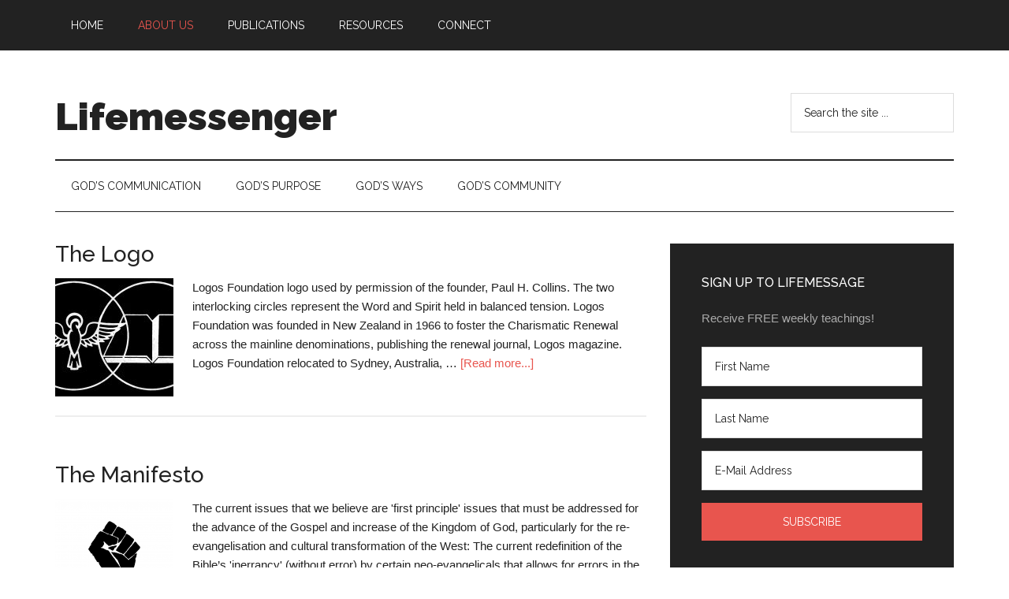

--- FILE ---
content_type: text/html; charset=UTF-8
request_url: http://lifemessenger.org/category/about-us/
body_size: 10680
content:
<!DOCTYPE html>
<html lang="en-AU">
<head >
<meta charset="UTF-8" />
<title>About us Archives - Lifemessenger</title><meta name="viewport" content="width=device-width, initial-scale=1" />

<!-- Social Warfare v3.6.1 https://warfareplugins.com --><style>@font-face {font-family: "sw-icon-font";src:url("http://lifemessenger.org/wp-content/plugins/social-warfare/assets/fonts/sw-icon-font.eot?ver=3.6.1");src:url("http://lifemessenger.org/wp-content/plugins/social-warfare/assets/fonts/sw-icon-font.eot?ver=3.6.1#iefix") format("embedded-opentype"),url("http://lifemessenger.org/wp-content/plugins/social-warfare/assets/fonts/sw-icon-font.woff?ver=3.6.1") format("woff"),
	url("http://lifemessenger.org/wp-content/plugins/social-warfare/assets/fonts/sw-icon-font.ttf?ver=3.6.1") format("truetype"),url("http://lifemessenger.org/wp-content/plugins/social-warfare/assets/fonts/sw-icon-font.svg?ver=3.6.1#1445203416") format("svg");font-weight: normal;font-style: normal;}</style>
<!-- Social Warfare v3.6.1 https://warfareplugins.com -->


<!-- This site is optimized with the Yoast SEO plugin v12.9.1 - https://yoast.com/wordpress/plugins/seo/ -->
<meta name="robots" content="max-snippet:-1, max-image-preview:large, max-video-preview:-1"/>
<link rel="canonical" href="http://lifemessenger.org/category/about-us/" />
<link rel="next" href="http://lifemessenger.org/category/about-us/page/2/" />
<meta property="og:locale" content="en_US" />
<meta property="og:type" content="object" />
<meta property="og:title" content="About us Archives - Lifemessenger" />
<meta property="og:url" content="http://lifemessenger.org/category/about-us/" />
<meta property="og:site_name" content="Lifemessenger" />
<meta name="twitter:card" content="summary" />
<meta name="twitter:title" content="About us Archives - Lifemessenger" />
<script type='application/ld+json' class='yoast-schema-graph yoast-schema-graph--main'>{"@context":"https://schema.org","@graph":[{"@type":"WebSite","@id":"http://lifemessenger.org/#website","url":"http://lifemessenger.org/","name":"Lifemessenger","description":"A Countercultural Commentary of the Contemporary","potentialAction":{"@type":"SearchAction","target":"http://lifemessenger.org/?s={search_term_string}","query-input":"required name=search_term_string"}},{"@type":"CollectionPage","@id":"http://lifemessenger.org/category/about-us/#webpage","url":"http://lifemessenger.org/category/about-us/","inLanguage":"en-AU","name":"About us Archives - Lifemessenger","isPartOf":{"@id":"http://lifemessenger.org/#website"}}]}</script>
<!-- / Yoast SEO plugin. -->

<link rel='dns-prefetch' href='//fonts.googleapis.com' />
<link rel='dns-prefetch' href='//s.w.org' />
<link rel="alternate" type="application/rss+xml" title="Lifemessenger &raquo; Feed" href="http://lifemessenger.org/feed/" />
<link rel="alternate" type="application/rss+xml" title="Lifemessenger &raquo; Comments Feed" href="http://lifemessenger.org/comments/feed/" />
<link rel="alternate" type="application/rss+xml" title="Lifemessenger &raquo; About us Category Feed" href="http://lifemessenger.org/category/about-us/feed/" />
		<script type="text/javascript">
			window._wpemojiSettings = {"baseUrl":"https:\/\/s.w.org\/images\/core\/emoji\/12.0.0-1\/72x72\/","ext":".png","svgUrl":"https:\/\/s.w.org\/images\/core\/emoji\/12.0.0-1\/svg\/","svgExt":".svg","source":{"concatemoji":"http:\/\/lifemessenger.org\/wp-includes\/js\/wp-emoji-release.min.js?ver=5.3.20"}};
			!function(e,a,t){var n,r,o,i=a.createElement("canvas"),p=i.getContext&&i.getContext("2d");function s(e,t){var a=String.fromCharCode;p.clearRect(0,0,i.width,i.height),p.fillText(a.apply(this,e),0,0);e=i.toDataURL();return p.clearRect(0,0,i.width,i.height),p.fillText(a.apply(this,t),0,0),e===i.toDataURL()}function c(e){var t=a.createElement("script");t.src=e,t.defer=t.type="text/javascript",a.getElementsByTagName("head")[0].appendChild(t)}for(o=Array("flag","emoji"),t.supports={everything:!0,everythingExceptFlag:!0},r=0;r<o.length;r++)t.supports[o[r]]=function(e){if(!p||!p.fillText)return!1;switch(p.textBaseline="top",p.font="600 32px Arial",e){case"flag":return s([127987,65039,8205,9895,65039],[127987,65039,8203,9895,65039])?!1:!s([55356,56826,55356,56819],[55356,56826,8203,55356,56819])&&!s([55356,57332,56128,56423,56128,56418,56128,56421,56128,56430,56128,56423,56128,56447],[55356,57332,8203,56128,56423,8203,56128,56418,8203,56128,56421,8203,56128,56430,8203,56128,56423,8203,56128,56447]);case"emoji":return!s([55357,56424,55356,57342,8205,55358,56605,8205,55357,56424,55356,57340],[55357,56424,55356,57342,8203,55358,56605,8203,55357,56424,55356,57340])}return!1}(o[r]),t.supports.everything=t.supports.everything&&t.supports[o[r]],"flag"!==o[r]&&(t.supports.everythingExceptFlag=t.supports.everythingExceptFlag&&t.supports[o[r]]);t.supports.everythingExceptFlag=t.supports.everythingExceptFlag&&!t.supports.flag,t.DOMReady=!1,t.readyCallback=function(){t.DOMReady=!0},t.supports.everything||(n=function(){t.readyCallback()},a.addEventListener?(a.addEventListener("DOMContentLoaded",n,!1),e.addEventListener("load",n,!1)):(e.attachEvent("onload",n),a.attachEvent("onreadystatechange",function(){"complete"===a.readyState&&t.readyCallback()})),(n=t.source||{}).concatemoji?c(n.concatemoji):n.wpemoji&&n.twemoji&&(c(n.twemoji),c(n.wpemoji)))}(window,document,window._wpemojiSettings);
		</script>
		<style type="text/css">
img.wp-smiley,
img.emoji {
	display: inline !important;
	border: none !important;
	box-shadow: none !important;
	height: 1em !important;
	width: 1em !important;
	margin: 0 .07em !important;
	vertical-align: -0.1em !important;
	background: none !important;
	padding: 0 !important;
}
</style>
	<link rel='stylesheet' id='social-warfare-block-css-css'  href='http://lifemessenger.org/wp-content/plugins/social-warfare/assets/js/post-editor/dist/blocks.style.build.css?ver=5.3.20' type='text/css' media='all' />
<link rel='stylesheet' id='magazine-pro-theme-css'  href='http://lifemessenger.org/wp-content/themes/magazine-pro/style.css?ver=3.1' type='text/css' media='all' />
<link rel='stylesheet' id='wp-block-library-css'  href='http://lifemessenger.org/wp-includes/css/dist/block-library/style.min.css?ver=5.3.20' type='text/css' media='all' />
<link rel='stylesheet' id='social_warfare-css'  href='http://lifemessenger.org/wp-content/plugins/social-warfare/assets/css/style.min.css?ver=3.6.1' type='text/css' media='all' />
<link rel='stylesheet' id='dashicons-css'  href='http://lifemessenger.org/wp-includes/css/dashicons.min.css?ver=5.3.20' type='text/css' media='all' />
<link rel='stylesheet' id='google-fonts-css'  href='//fonts.googleapis.com/css?family=Roboto%3A300%2C400%7CRaleway%3A400%2C500%2C900&#038;ver=3.1' type='text/css' media='all' />
<link rel='stylesheet' id='gppro-style-css'  href='//lifemessenger.org/wp-content/uploads/gppro/gppro-custom-1.css?ver=1511292376' type='text/css' media='all' />
<script type='text/javascript' src='http://lifemessenger.org/wp-includes/js/jquery/jquery.js?ver=1.12.4-wp'></script>
<script type='text/javascript' src='http://lifemessenger.org/wp-includes/js/jquery/jquery-migrate.min.js?ver=1.4.1'></script>
<!--[if lt IE 9]>
<script type='text/javascript' src='http://lifemessenger.org/wp-content/themes/genesis/lib/js/html5shiv.js?ver=3.7.3'></script>
<![endif]-->
<script type='text/javascript' src='http://lifemessenger.org/wp-content/themes/magazine-pro/js/entry-date.js?ver=1.0.0'></script>
<script type='text/javascript' src='http://lifemessenger.org/wp-content/themes/magazine-pro/js/responsive-menu.js?ver=1.0.0'></script>
<link rel='https://api.w.org/' href='http://lifemessenger.org/wp-json/' />
<link rel="EditURI" type="application/rsd+xml" title="RSD" href="http://lifemessenger.org/xmlrpc.php?rsd" />
<link rel="wlwmanifest" type="application/wlwmanifest+xml" href="http://lifemessenger.org/wp-includes/wlwmanifest.xml" /> 
<meta name="generator" content="WordPress 5.3.20" />
<style type="text/css"> .enews .screenread {
	height: 1px;
    left: -1000em;
    overflow: hidden;
    position: absolute;
    top: -1000em;
    width: 1px; } </style><link rel="pingback" href="http://lifemessenger.org/xmlrpc.php" />
<link rel="icon" href="http://lifemessenger.org/wp-content/uploads/2016/05/cropped-ortoncrest-32x32.jpeg" sizes="32x32" />
<link rel="icon" href="http://lifemessenger.org/wp-content/uploads/2016/05/cropped-ortoncrest-192x192.jpeg" sizes="192x192" />
<link rel="apple-touch-icon-precomposed" href="http://lifemessenger.org/wp-content/uploads/2016/05/cropped-ortoncrest-180x180.jpeg" />
<meta name="msapplication-TileImage" content="http://lifemessenger.org/wp-content/uploads/2016/05/cropped-ortoncrest-270x270.jpeg" />

<!-- BEGIN ExactMetrics v5.3.10 Universal Analytics - https://exactmetrics.com/ -->
<script>
(function(i,s,o,g,r,a,m){i['GoogleAnalyticsObject']=r;i[r]=i[r]||function(){
	(i[r].q=i[r].q||[]).push(arguments)},i[r].l=1*new Date();a=s.createElement(o),
	m=s.getElementsByTagName(o)[0];a.async=1;a.src=g;m.parentNode.insertBefore(a,m)
})(window,document,'script','https://www.google-analytics.com/analytics.js','ga');
  ga('create', 'UA-84812773-1', 'auto');
  ga('send', 'pageview');
</script>
<!-- END ExactMetrics Universal Analytics -->
<style type="text/css">
.paypal-donations { text-align: center !important }
</style>

<script type='text/javascript' src='http://lifemessenger.org/wp-content/plugins/wp-spamshield/js/jscripts.php'></script> 
</head>
<body class="archive category category-about-us category-185 custom-header content-sidebar gppro-custom primary-nav" itemscope itemtype="https://schema.org/WebPage"><div class="site-container"><nav class="nav-primary" itemscope itemtype="https://schema.org/SiteNavigationElement"><div class="wrap"><ul id="menu-secondary-navigation" class="menu genesis-nav-menu menu-primary"><li id="menu-item-853" class="menu-item menu-item-type-custom menu-item-object-custom menu-item-home menu-item-853"><a href="http://lifemessenger.org/" itemprop="url"><span itemprop="name">Home</span></a></li>
<li id="menu-item-2308" class="menu-item menu-item-type-taxonomy menu-item-object-category current-menu-item menu-item-has-children menu-item-2308"><a href="http://lifemessenger.org/category/about-us/" aria-current="page" itemprop="url"><span itemprop="name">About us</span></a>
<ul class="sub-menu">
	<li id="menu-item-803" class="menu-item menu-item-type-post_type menu-item-object-page menu-item-has-children menu-item-803"><a href="http://lifemessenger.org/the-message/" itemprop="url"><span itemprop="name">The Message</span></a>
	<ul class="sub-menu">
		<li id="menu-item-1521" class="menu-item menu-item-type-post_type menu-item-object-page menu-item-1521"><a href="http://lifemessenger.org/the-message/our-logo/" itemprop="url"><span itemprop="name">The Logo</span></a></li>
		<li id="menu-item-3348" class="menu-item menu-item-type-post_type menu-item-object-page menu-item-3348"><a href="http://lifemessenger.org/the-message/ern-baxter-man-message/" itemprop="url"><span itemprop="name">Ern Baxter</span></a></li>
	</ul>
</li>
	<li id="menu-item-804" class="menu-item menu-item-type-post_type menu-item-object-page menu-item-has-children menu-item-804"><a href="http://lifemessenger.org/the-message/the-messenger/" itemprop="url"><span itemprop="name">The Messenger</span></a>
	<ul class="sub-menu">
		<li id="menu-item-805" class="menu-item menu-item-type-post_type menu-item-object-page menu-item-has-children menu-item-805"><a href="http://lifemessenger.org/the-message/the-messenger/david-orton/" itemprop="url"><span itemprop="name">David P. B. Orton</span></a>
		<ul class="sub-menu">
			<li id="menu-item-807" class="menu-item menu-item-type-post_type menu-item-object-page menu-item-807"><a href="http://lifemessenger.org/the-message/the-messenger/david-orton/the-story/" itemprop="url"><span itemprop="name">The Story</span></a></li>
			<li id="menu-item-808" class="menu-item menu-item-type-post_type menu-item-object-page menu-item-808"><a href="http://lifemessenger.org/the-message/the-messenger/david-orton/endorsements/" itemprop="url"><span itemprop="name">Endorsements</span></a></li>
		</ul>
</li>
		<li id="menu-item-2969" class="menu-item menu-item-type-post_type menu-item-object-page menu-item-2969"><a href="http://lifemessenger.org/the-message/the-messenger/jenny-orton/" itemprop="url"><span itemprop="name">Jenny Orton</span></a></li>
		<li id="menu-item-809" class="menu-item menu-item-type-post_type menu-item-object-page menu-item-809"><a href="http://lifemessenger.org/the-message/the-messenger/virginia-orton/" itemprop="url"><span itemprop="name">Virginia Orton</span></a></li>
	</ul>
</li>
	<li id="menu-item-810" class="menu-item menu-item-type-post_type menu-item-object-page menu-item-810"><a href="http://lifemessenger.org/the-message/the-mandate/" itemprop="url"><span itemprop="name">The Mandate</span></a></li>
	<li id="menu-item-1250" class="menu-item menu-item-type-post_type menu-item-object-page menu-item-1250"><a href="http://lifemessenger.org/the-message/the-manifesto/" itemprop="url"><span itemprop="name">The Manifesto</span></a></li>
	<li id="menu-item-811" class="menu-item menu-item-type-post_type menu-item-object-page menu-item-811"><a href="http://lifemessenger.org/the-message/our-credo/" itemprop="url"><span itemprop="name">Our Credo</span></a></li>
</ul>
</li>
<li id="menu-item-2309" class="menu-item menu-item-type-taxonomy menu-item-object-category menu-item-has-children menu-item-2309"><a href="http://lifemessenger.org/category/publications/" itemprop="url"><span itemprop="name">Publications</span></a>
<ul class="sub-menu">
	<li id="menu-item-813" class="menu-item menu-item-type-post_type menu-item-object-page menu-item-813"><a href="http://lifemessenger.org/lifemessage/" itemprop="url"><span itemprop="name">Lifemessage</span></a></li>
	<li id="menu-item-832" class="menu-item menu-item-type-post_type menu-item-object-page menu-item-has-children menu-item-832"><a href="http://lifemessenger.org/lifemessage/publications/" itemprop="url"><span itemprop="name">Publications</span></a>
	<ul class="sub-menu">
		<li id="menu-item-814" class="menu-item menu-item-type-post_type menu-item-object-page menu-item-814"><a href="http://lifemessenger.org/lifemessage/publications/snakes-in-the-temple/" itemprop="url"><span itemprop="name">Snakes in the Temple</span></a></li>
		<li id="menu-item-815" class="menu-item menu-item-type-post_type menu-item-object-page menu-item-815"><a href="http://lifemessenger.org/lifemessage/publications/the-great-reset/" itemprop="url"><span itemprop="name">The Great Reset</span></a></li>
		<li id="menu-item-816" class="menu-item menu-item-type-post_type menu-item-object-page menu-item-816"><a href="http://lifemessenger.org/lifemessage/publications/the-blind-servant/" itemprop="url"><span itemprop="name">The Blind Servant</span></a></li>
	</ul>
</li>
	<li id="menu-item-5654" class="menu-item menu-item-type-post_type menu-item-object-page menu-item-5654"><a href="http://lifemessenger.org/lifemessage/logos-imprint/" itemprop="url"><span itemprop="name">Logos Imprint</span></a></li>
</ul>
</li>
<li id="menu-item-2311" class="menu-item menu-item-type-taxonomy menu-item-object-category menu-item-has-children menu-item-2311"><a href="http://lifemessenger.org/category/resources/" itemprop="url"><span itemprop="name">Resources</span></a>
<ul class="sub-menu">
	<li id="menu-item-3741" class="menu-item menu-item-type-post_type menu-item-object-page menu-item-3741"><a href="http://lifemessenger.org/quotable-quotes/" itemprop="url"><span itemprop="name">Quotable Quotes</span></a></li>
	<li id="menu-item-3734" class="menu-item menu-item-type-post_type menu-item-object-page menu-item-3734"><a href="http://lifemessenger.org/audio/" itemprop="url"><span itemprop="name">Audio</span></a></li>
	<li id="menu-item-4668" class="menu-item menu-item-type-post_type menu-item-object-page menu-item-4668"><a href="http://lifemessenger.org/must-read/" itemprop="url"><span itemprop="name">Recommended Reading</span></a></li>
	<li id="menu-item-821" class="menu-item menu-item-type-post_type menu-item-object-page menu-item-821"><a href="http://lifemessenger.org/must-read/archive/" itemprop="url"><span itemprop="name">Archive</span></a></li>
</ul>
</li>
<li id="menu-item-2310" class="menu-item menu-item-type-taxonomy menu-item-object-category menu-item-has-children menu-item-2310"><a href="http://lifemessenger.org/category/connect/" itemprop="url"><span itemprop="name">Connect</span></a>
<ul class="sub-menu">
	<li id="menu-item-826" class="menu-item menu-item-type-post_type menu-item-object-page menu-item-826"><a href="http://lifemessenger.org/subscribe/" itemprop="url"><span itemprop="name">Subscribe</span></a></li>
	<li id="menu-item-827" class="menu-item menu-item-type-post_type menu-item-object-page menu-item-827"><a href="http://lifemessenger.org/subscribe/donate/" itemprop="url"><span itemprop="name">Donate</span></a></li>
	<li id="menu-item-829" class="menu-item menu-item-type-post_type menu-item-object-page menu-item-829"><a href="http://lifemessenger.org/subscribe/contact/" itemprop="url"><span itemprop="name">Contact</span></a></li>
</ul>
</li>
</ul></div></nav><header class="site-header" itemscope itemtype="https://schema.org/WPHeader"><div class="wrap"><div class="title-area"><p class="site-title" itemprop="headline"><a href="http://lifemessenger.org/">Lifemessenger</a></p><p class="site-description" itemprop="description">A Countercultural Commentary of the Contemporary</p></div><div class="widget-area header-widget-area"><section id="search-10" class="widget widget_search"><div class="widget-wrap"><form class="search-form" itemprop="potentialAction" itemscope itemtype="https://schema.org/SearchAction" method="get" action="http://lifemessenger.org/" role="search"><meta itemprop="target" content="http://lifemessenger.org/?s={s}"/><input itemprop="query-input" type="search" name="s" placeholder="Search the site ..." /><input type="submit" value="Search"  /></form></div></section>
</div></div></header><nav class="nav-secondary" itemscope itemtype="https://schema.org/SiteNavigationElement"><div class="wrap"><ul id="menu-primary-navigation" class="menu genesis-nav-menu menu-secondary"><li id="menu-item-875" class="menu-item menu-item-type-taxonomy menu-item-object-category menu-item-has-children menu-item-875"><a href="http://lifemessenger.org/category/gods-communication/" itemprop="url"><span itemprop="name">God&#8217;s Communication</span></a>
<ul class="sub-menu">
	<li id="menu-item-780" class="menu-item menu-item-type-taxonomy menu-item-object-category menu-item-780"><a href="http://lifemessenger.org/category/gods-communication/worldview/" itemprop="url"><span itemprop="name">Worldview</span></a></li>
	<li id="menu-item-909" class="menu-item menu-item-type-taxonomy menu-item-object-category menu-item-has-children menu-item-909"><a href="http://lifemessenger.org/category/gods-communication/gods-speaks/" itemprop="url"><span itemprop="name">God Speaks</span></a>
	<ul class="sub-menu">
		<li id="menu-item-1201" class="menu-item menu-item-type-taxonomy menu-item-object-category menu-item-1201"><a href="http://lifemessenger.org/category/gods-communication/gods-speaks/creation-conscience/" itemprop="url"><span itemprop="name">The Creation</span></a></li>
		<li id="menu-item-915" class="menu-item menu-item-type-taxonomy menu-item-object-category menu-item-915"><a href="http://lifemessenger.org/category/gods-communication/gods-speaks/incarnation/" itemprop="url"><span itemprop="name">The Incarnation</span></a></li>
		<li id="menu-item-914" class="menu-item menu-item-type-taxonomy menu-item-object-category menu-item-914"><a href="http://lifemessenger.org/category/gods-communication/gods-speaks/bible/" itemprop="url"><span itemprop="name">The Bible</span></a></li>
		<li id="menu-item-782" class="menu-item menu-item-type-taxonomy menu-item-object-category menu-item-782"><a href="http://lifemessenger.org/category/gods-communication/gods-speaks/charismata/" itemprop="url"><span itemprop="name">The Charismata</span></a></li>
	</ul>
</li>
	<li id="menu-item-2478" class="menu-item menu-item-type-taxonomy menu-item-object-category menu-item-2478"><a href="http://lifemessenger.org/category/gods-communication/theology/" itemprop="url"><span itemprop="name">Theology</span></a></li>
	<li id="menu-item-784" class="menu-item menu-item-type-taxonomy menu-item-object-category menu-item-784"><a href="http://lifemessenger.org/category/gods-communication/books-of-the-bible/" itemprop="url"><span itemprop="name">Books of the Bible</span></a></li>
	<li id="menu-item-783" class="menu-item menu-item-type-taxonomy menu-item-object-category menu-item-783"><a href="http://lifemessenger.org/category/gods-communication/first-principles/" itemprop="url"><span itemprop="name">First Principles</span></a></li>
	<li id="menu-item-2438" class="menu-item menu-item-type-post_type menu-item-object-post menu-item-2438"><a href="http://lifemessenger.org/meet-the-creator/" itemprop="url"><span itemprop="name">Meet the Creator</span></a></li>
</ul>
</li>
<li id="menu-item-877" class="menu-item menu-item-type-taxonomy menu-item-object-category menu-item-has-children menu-item-877"><a href="http://lifemessenger.org/category/gods-purpose/" itemprop="url"><span itemprop="name">God&#8217;s Purpose</span></a>
<ul class="sub-menu">
	<li id="menu-item-911" class="menu-item menu-item-type-taxonomy menu-item-object-category menu-item-911"><a href="http://lifemessenger.org/category/gods-purpose/covenant-relationship/" itemprop="url"><span itemprop="name">Covenant Relationship</span></a></li>
	<li id="menu-item-786" class="menu-item menu-item-type-taxonomy menu-item-object-category menu-item-786"><a href="http://lifemessenger.org/category/gods-purpose/gods-government/" itemprop="url"><span itemprop="name">God&#8217;s Government</span></a></li>
	<li id="menu-item-785" class="menu-item menu-item-type-taxonomy menu-item-object-category menu-item-785"><a href="http://lifemessenger.org/category/gods-purpose/new-earth/" itemprop="url"><span itemprop="name">New Earth</span></a></li>
	<li id="menu-item-790" class="menu-item menu-item-type-taxonomy menu-item-object-category menu-item-790"><a href="http://lifemessenger.org/category/gods-purpose/cultural-reformation/" itemprop="url"><span itemprop="name">Cultural Reformation</span></a></li>
	<li id="menu-item-791" class="menu-item menu-item-type-taxonomy menu-item-object-category menu-item-791"><a href="http://lifemessenger.org/category/gods-purpose/restoration-history/" itemprop="url"><span itemprop="name">Restoration History</span></a></li>
</ul>
</li>
<li id="menu-item-878" class="menu-item menu-item-type-taxonomy menu-item-object-category menu-item-has-children menu-item-878"><a href="http://lifemessenger.org/category/gods-ways/" itemprop="url"><span itemprop="name">God&#8217;s Ways</span></a>
<ul class="sub-menu">
	<li id="menu-item-910" class="menu-item menu-item-type-taxonomy menu-item-object-category menu-item-has-children menu-item-910"><a href="http://lifemessenger.org/category/gods-ways/theonomy/" itemprop="url"><span itemprop="name">Theonomy</span></a>
	<ul class="sub-menu">
		<li id="menu-item-792" class="menu-item menu-item-type-taxonomy menu-item-object-category menu-item-792"><a href="http://lifemessenger.org/category/gods-ways/theonomy/law-gospel/" itemprop="url"><span itemprop="name">Law &#038; Gospel</span></a></li>
		<li id="menu-item-793" class="menu-item menu-item-type-taxonomy menu-item-object-category menu-item-793"><a href="http://lifemessenger.org/category/gods-ways/theonomy/ethics/" itemprop="url"><span itemprop="name">Ethics</span></a></li>
	</ul>
</li>
	<li id="menu-item-794" class="menu-item menu-item-type-taxonomy menu-item-object-category menu-item-794"><a href="http://lifemessenger.org/category/gods-ways/maturity/" itemprop="url"><span itemprop="name">Path to Maturity</span></a></li>
	<li id="menu-item-795" class="menu-item menu-item-type-taxonomy menu-item-object-category menu-item-795"><a href="http://lifemessenger.org/category/gods-ways/life-in-the-spirit/" itemprop="url"><span itemprop="name">Life in the Spirit</span></a></li>
	<li id="menu-item-796" class="menu-item menu-item-type-taxonomy menu-item-object-category menu-item-796"><a href="http://lifemessenger.org/category/gods-ways/character-studies/" itemprop="url"><span itemprop="name">Character Studies</span></a></li>
</ul>
</li>
<li id="menu-item-876" class="menu-item menu-item-type-taxonomy menu-item-object-category menu-item-has-children menu-item-876"><a href="http://lifemessenger.org/category/gods-community/" itemprop="url"><span itemprop="name">God&#8217;s Community</span></a>
<ul class="sub-menu">
	<li id="menu-item-799" class="menu-item menu-item-type-taxonomy menu-item-object-category menu-item-799"><a href="http://lifemessenger.org/category/gods-community/apostolic-architecture/" itemprop="url"><span itemprop="name">Apostolic Architecture</span></a></li>
	<li id="menu-item-800" class="menu-item menu-item-type-taxonomy menu-item-object-category menu-item-800"><a href="http://lifemessenger.org/category/gods-community/new-reformation/" itemprop="url"><span itemprop="name">New Reformation</span></a></li>
	<li id="menu-item-913" class="menu-item menu-item-type-taxonomy menu-item-object-category menu-item-913"><a href="http://lifemessenger.org/category/gods-community/covenant-community/" itemprop="url"><span itemprop="name">Covenant Community</span></a></li>
</ul>
</li>
</ul></div></nav><div class="site-inner"><div class="content-sidebar-wrap"><main class="content"><article class="post-1426 page type-page status-publish category-about-us entry has-post-thumbnail" itemscope itemtype="https://schema.org/CreativeWork"><header class="entry-header"><h2 class="entry-title" itemprop="headline"><a href="http://lifemessenger.org/the-message/our-logo/" rel="bookmark">The Logo</a></h2>
</header><div class="entry-content" itemprop="text"><a class="entry-image-link" href="http://lifemessenger.org/the-message/our-logo/" aria-hidden="true"><img width="150" height="150" src="http://lifemessenger.org/wp-content/uploads/2016/07/logos-logo-1-copy-150x150.jpeg" class="alignleft post-image entry-image" alt="The Logo" itemprop="image" srcset="http://lifemessenger.org/wp-content/uploads/2016/07/logos-logo-1-copy-150x150.jpeg 150w, http://lifemessenger.org/wp-content/uploads/2016/07/logos-logo-1-copy-100x100.jpeg 100w" sizes="(max-width: 150px) 100vw, 150px" /></a><p>Logos Foundation logo used by permission of the founder, Paul H. Collins.
The two interlocking circles represent the Word and Spirit held in balanced tension.
Logos Foundation was founded in New Zealand in 1966 to foster the Charismatic Renewal across the mainline denominations, publishing the renewal journal, Logos magazine.
Logos Foundation relocated to Sydney, Australia, &#x02026; <a href="http://lifemessenger.org/the-message/our-logo/" class="more-link">[Read more...]</a></p></div></article><article class="post-1247 page type-page status-publish has-post-thumbnail category-about-us entry" itemscope itemtype="https://schema.org/CreativeWork"><header class="entry-header"><h2 class="entry-title" itemprop="headline"><a href="http://lifemessenger.org/the-message/the-manifesto/" rel="bookmark">The Manifesto</a></h2>
</header><div class="entry-content" itemprop="text"><a class="entry-image-link" href="http://lifemessenger.org/the-message/the-manifesto/" aria-hidden="true"><img width="150" height="150" src="http://lifemessenger.org/wp-content/uploads/2016/06/manifesto-150x150.png" class="alignleft post-image entry-image" alt="The Manifesto" itemprop="image" srcset="http://lifemessenger.org/wp-content/uploads/2016/06/manifesto-150x150.png 150w, http://lifemessenger.org/wp-content/uploads/2016/06/manifesto-100x100.png 100w" sizes="(max-width: 150px) 100vw, 150px" /></a><p>The current issues that we believe are 'first principle' issues that must be addressed for the advance of the Gospel and increase of the Kingdom of God, particularly for the re-evangelisation and cultural transformation of the West:

 	The current redefinition of the Bible’s 'inerrancy' (without error) by certain neo-evangelicals that allows for errors in the original &#x02026; <a href="http://lifemessenger.org/the-message/the-manifesto/" class="more-link">[Read more...]</a></p></div></article><article class="post-735 page type-page status-publish has-post-thumbnail category-about-us entry" itemscope itemtype="https://schema.org/CreativeWork"><header class="entry-header"><h2 class="entry-title" itemprop="headline"><a href="http://lifemessenger.org/the-message/our-credo/" rel="bookmark">Our Credo</a></h2>
</header><div class="entry-content" itemprop="text"><a class="entry-image-link" href="http://lifemessenger.org/the-message/our-credo/" aria-hidden="true"><img width="150" height="150" src="http://lifemessenger.org/wp-content/uploads/2016/05/creed-150x150.jpg" class="alignleft post-image entry-image" alt="Our Credo" itemprop="image" srcset="http://lifemessenger.org/wp-content/uploads/2016/05/creed-150x150.jpg 150w, http://lifemessenger.org/wp-content/uploads/2016/05/creed-100x100.jpg 100w" sizes="(max-width: 150px) 100vw, 150px" /></a><p>credo : ‘I believe’

If anyone’s will is to do God’s will, he will know whether the teaching is from God or whether I am speaking on my own authority.
John 7:17

We affirm that God in Christ speaks to humankind in the inscripturated Word, the Bible, and that it is reliable, authoritative, and clear, concerning all things that it addresses, not only concerning salvation, &#x02026; <a href="http://lifemessenger.org/the-message/our-credo/" class="more-link">[Read more...]</a></p></div></article><article class="post-733 page type-page status-publish category-about-us entry has-post-thumbnail" itemscope itemtype="https://schema.org/CreativeWork"><header class="entry-header"><h2 class="entry-title" itemprop="headline"><a href="http://lifemessenger.org/the-message/the-mandate/" rel="bookmark">The Mandate</a></h2>
</header><div class="entry-content" itemprop="text"><a class="entry-image-link" href="http://lifemessenger.org/the-message/the-mandate/" aria-hidden="true"><img width="150" height="150" src="http://lifemessenger.org/wp-content/uploads/2016/05/wheel-on-fire-150x150.jpg" class="alignleft post-image entry-image" alt="The Mandate" itemprop="image" srcset="http://lifemessenger.org/wp-content/uploads/2016/05/wheel-on-fire-150x150.jpg 150w, http://lifemessenger.org/wp-content/uploads/2016/05/wheel-on-fire-100x100.jpg 100w" sizes="(max-width: 150px) 100vw, 150px" /></a><p>Our Vision
We see a world – from individuals through to families, peoples, nations, and entire cultures – transformed through the regenerating power of the Gospel of Christ, yielding to God’s government of righteousness, peace, and joy, returning human and creational flourishing to the earth.

Our Mission

 	To proclaim the Gospel of God and his government through teaching &#x02026; <a href="http://lifemessenger.org/the-message/the-mandate/" class="more-link">[Read more...]</a></p></div></article><article class="post-731 page type-page status-publish has-post-thumbnail category-about-us entry" itemscope itemtype="https://schema.org/CreativeWork"><header class="entry-header"><h2 class="entry-title" itemprop="headline"><a href="http://lifemessenger.org/the-message/the-messenger/virginia-orton/" rel="bookmark">Virginia Orton</a></h2>
</header><div class="entry-content" itemprop="text"><a class="entry-image-link" href="http://lifemessenger.org/the-message/the-messenger/virginia-orton/" aria-hidden="true"><img width="150" height="150" src="http://lifemessenger.org/wp-content/uploads/2016/05/IMG_0665-1-150x150.jpg" class="alignleft post-image entry-image" alt="Virginia Orton" itemprop="image" srcset="http://lifemessenger.org/wp-content/uploads/2016/05/IMG_0665-1-150x150.jpg 150w, http://lifemessenger.org/wp-content/uploads/2016/05/IMG_0665-1-100x100.jpg 100w" sizes="(max-width: 150px) 100vw, 150px" /></a><p>Virginia Orton BTh, MA (Theol)
Virginia is animated by a desire for truth and reality. Having rejected Christianity in her teens and pursued alternative lifestyles in the quest for meaning, she ran headlong into God, discovering that he is real and that he answers the human cry for meaning—not just existentially, but also propositionally; providing a worldview that coheres &#x02026; <a href="http://lifemessenger.org/the-message/the-messenger/virginia-orton/" class="more-link">[Read more...]</a></p></div></article><div class="archive-pagination pagination"><ul><li class="active" ><a href="http://lifemessenger.org/category/about-us/" aria-label="Current page">1</a></li>
<li><a href="http://lifemessenger.org/category/about-us/page/2/">2</a></li>
<li class="pagination-next"><a href="http://lifemessenger.org/category/about-us/page/2/" >Next Page &#x000BB;</a></li>
</ul></div>
</main><aside class="sidebar sidebar-primary widget-area" role="complementary" aria-label="Primary Sidebar" itemscope itemtype="https://schema.org/WPSideBar"><section id="enews-ext-3" class="widget enews-widget"><div class="widget-wrap"><div class="enews"><h4 class="widget-title widgettitle">Sign up to Lifemessage</h4>
<p>Receive FREE weekly teachings!</p>
			<form id="subscribeenews-ext-3" action="//lifemessenger.us13.list-manage.com/subscribe/post?u=f1cf7d861ffb22fd855a1ef62&amp;id=9ea0ba8a6f" method="post"
											 onsubmit="if ( subbox1.value == 'First Name') { subbox1.value = ''; } if ( subbox2.value == 'Last Name') { subbox2.value = ''; }" name="enews-ext-3">
				<label for="subbox1" class="screenread">First Name</label><input type="text" id="subbox1" class="enews-subbox" value="" placeholder="First Name" name="FNAME" />				<label for="subbox2" class="screenread">Last Name</label><input type="text" id="subbox2" class="enews-subbox" value="" placeholder="Last Name" name="LNAME" />				<label for="subbox" class="screenread">E-Mail Address</label><input type="email" value="" id="subbox" placeholder="E-Mail Address" name="EMAIL"
																														required="required" />
								<input type="submit" value="Subscribe" id="subbutton" />
			</form>
		</div></div></section>
<section id="text-6" class="widget widget_text"><div class="widget-wrap"><h4 class="widget-title widgettitle">The Message</h4>
			<div class="textwidget"><div align="justify">
<div style="font-size: 88%;">
<p><strong>21st century Western man is now living in the moral debris of the 20th century experiment—the experiment of messianic statism – Marxist, Fascist, and now secular Humanist – with its rejection of God in Christ as the genius of the Western cultural heritage. Spiritually, morally, and financially bankrupt the West has now exhausted its options. </strong></p>
<p><strong><a href="http://lifemessenger.org/?page_id=719">Our message</a> despite the historic failure of humanity, including the church, is one of certainty and hope. God has a purpose for history and for nations—for their governance, prosperity, and peace. God’s plan for the planet is more than adequate for its crisis.<span style="font-style: italic;"> Lifemessenger</span> is committed to speaking a prophetically pertinent word to church and culture.</strong></p>
</div>
</div>
</div>
		</div></section>
<section id="text-5" class="widget widget_text"><div class="widget-wrap"><h4 class="widget-title widgettitle">Publications</h4>
			<div class="textwidget"><div align="center"><a href="http://lifemessenger.org/lifemessage/publications/the-great-reset/"><img src="http://lifemessenger.org/wp-content/uploads/2021/04/front-cover_small.png"/></a></div>
</div>
		</div></section>
<section id="tag_cloud-6" class="widget widget_tag_cloud"><div class="widget-wrap"><h4 class="widget-title widgettitle">Tags</h4>
<div class="tagcloud"><a href="http://lifemessenger.org/tag/apostolic/" class="tag-cloud-link tag-link-190 tag-link-position-1" style="font-size: 10.716417910448pt;" aria-label="apostolic (11 items)">apostolic</a>
<a href="http://lifemessenger.org/tag/authority/" class="tag-cloud-link tag-link-111 tag-link-position-2" style="font-size: 10.716417910448pt;" aria-label="authority (11 items)">authority</a>
<a href="http://lifemessenger.org/tag/bible/" class="tag-cloud-link tag-link-198 tag-link-position-3" style="font-size: 11.34328358209pt;" aria-label="bible (12 items)">bible</a>
<a href="http://lifemessenger.org/tag/brokenness/" class="tag-cloud-link tag-link-129 tag-link-position-4" style="font-size: 8pt;" aria-label="brokenness (8 items)">brokenness</a>
<a href="http://lifemessenger.org/tag/cosmos/" class="tag-cloud-link tag-link-104 tag-link-position-5" style="font-size: 11.34328358209pt;" aria-label="cosmos (12 items)">cosmos</a>
<a href="http://lifemessenger.org/tag/covenant/" class="tag-cloud-link tag-link-97 tag-link-position-6" style="font-size: 21.373134328358pt;" aria-label="covenant (38 items)">covenant</a>
<a href="http://lifemessenger.org/tag/creation/" class="tag-cloud-link tag-link-90 tag-link-position-7" style="font-size: 15.313432835821pt;" aria-label="creation (19 items)">creation</a>
<a href="http://lifemessenger.org/tag/creator/" class="tag-cloud-link tag-link-108 tag-link-position-8" style="font-size: 12.805970149254pt;" aria-label="Creator (14 items)">Creator</a>
<a href="http://lifemessenger.org/tag/culture/" class="tag-cloud-link tag-link-88 tag-link-position-9" style="font-size: 8pt;" aria-label="culture (8 items)">culture</a>
<a href="http://lifemessenger.org/tag/eschatology/" class="tag-cloud-link tag-link-94 tag-link-position-10" style="font-size: 18.029850746269pt;" aria-label="eschatology (26 items)">eschatology</a>
<a href="http://lifemessenger.org/tag/ethics/" class="tag-cloud-link tag-link-86 tag-link-position-11" style="font-size: 14.477611940299pt;" aria-label="ethics (17 items)">ethics</a>
<a href="http://lifemessenger.org/tag/experiential/" class="tag-cloud-link tag-link-124 tag-link-position-12" style="font-size: 9.044776119403pt;" aria-label="experiential (9 items)">experiential</a>
<a href="http://lifemessenger.org/tag/foundation/" class="tag-cloud-link tag-link-147 tag-link-position-13" style="font-size: 8pt;" aria-label="foundation (8 items)">foundation</a>
<a href="http://lifemessenger.org/tag/freedom/" class="tag-cloud-link tag-link-152 tag-link-position-14" style="font-size: 9.044776119403pt;" aria-label="freedom (9 items)">freedom</a>
<a href="http://lifemessenger.org/tag/glory/" class="tag-cloud-link tag-link-135 tag-link-position-15" style="font-size: 12.805970149254pt;" aria-label="glory (14 items)">glory</a>
<a href="http://lifemessenger.org/tag/gospel/" class="tag-cloud-link tag-link-193 tag-link-position-16" style="font-size: 12.179104477612pt;" aria-label="gospel (13 items)">gospel</a>
<a href="http://lifemessenger.org/tag/government/" class="tag-cloud-link tag-link-89 tag-link-position-17" style="font-size: 16.567164179104pt;" aria-label="government (22 items)">government</a>
<a href="http://lifemessenger.org/tag/hinge-of-history/" class="tag-cloud-link tag-link-131 tag-link-position-18" style="font-size: 9.044776119403pt;" aria-label="hinge of history (9 items)">hinge of history</a>
<a href="http://lifemessenger.org/tag/history/" class="tag-cloud-link tag-link-171 tag-link-position-19" style="font-size: 13.850746268657pt;" aria-label="history (16 items)">history</a>
<a href="http://lifemessenger.org/tag/humanism/" class="tag-cloud-link tag-link-167 tag-link-position-20" style="font-size: 15.313432835821pt;" aria-label="humanism (19 items)">humanism</a>
<a href="http://lifemessenger.org/tag/humility/" class="tag-cloud-link tag-link-128 tag-link-position-21" style="font-size: 12.805970149254pt;" aria-label="humility (14 items)">humility</a>
<a href="http://lifemessenger.org/tag/incarnation/" class="tag-cloud-link tag-link-102 tag-link-position-22" style="font-size: 15.731343283582pt;" aria-label="incarnation (20 items)">incarnation</a>
<a href="http://lifemessenger.org/tag/judgement/" class="tag-cloud-link tag-link-134 tag-link-position-23" style="font-size: 16.985074626866pt;" aria-label="judgement (23 items)">judgement</a>
<a href="http://lifemessenger.org/tag/justice/" class="tag-cloud-link tag-link-85 tag-link-position-24" style="font-size: 12.179104477612pt;" aria-label="justice (13 items)">justice</a>
<a href="http://lifemessenger.org/tag/kingdom/" class="tag-cloud-link tag-link-92 tag-link-position-25" style="font-size: 22pt;" aria-label="kingdom (41 items)">kingdom</a>
<a href="http://lifemessenger.org/tag/law-and-gospel/" class="tag-cloud-link tag-link-201 tag-link-position-26" style="font-size: 14.89552238806pt;" aria-label="Law and Gospel (18 items)">Law and Gospel</a>
<a href="http://lifemessenger.org/tag/lordship/" class="tag-cloud-link tag-link-112 tag-link-position-27" style="font-size: 10.716417910448pt;" aria-label="Lordship (11 items)">Lordship</a>
<a href="http://lifemessenger.org/tag/mind/" class="tag-cloud-link tag-link-145 tag-link-position-28" style="font-size: 9.8805970149254pt;" aria-label="mind (10 items)">mind</a>
<a href="http://lifemessenger.org/tag/nations/" class="tag-cloud-link tag-link-99 tag-link-position-29" style="font-size: 15.731343283582pt;" aria-label="nations (20 items)">nations</a>
<a href="http://lifemessenger.org/tag/new-humanity/" class="tag-cloud-link tag-link-107 tag-link-position-30" style="font-size: 13.850746268657pt;" aria-label="new humanity (16 items)">new humanity</a>
<a href="http://lifemessenger.org/tag/pain/" class="tag-cloud-link tag-link-126 tag-link-position-31" style="font-size: 9.044776119403pt;" aria-label="pain (9 items)">pain</a>
<a href="http://lifemessenger.org/tag/pauline-theology/" class="tag-cloud-link tag-link-199 tag-link-position-32" style="font-size: 9.044776119403pt;" aria-label="Pauline theology (9 items)">Pauline theology</a>
<a href="http://lifemessenger.org/tag/politics/" class="tag-cloud-link tag-link-177 tag-link-position-33" style="font-size: 9.044776119403pt;" aria-label="politics (9 items)">politics</a>
<a href="http://lifemessenger.org/tag/prophecy/" class="tag-cloud-link tag-link-235 tag-link-position-34" style="font-size: 8pt;" aria-label="Prophecy (8 items)">Prophecy</a>
<a href="http://lifemessenger.org/tag/purpose/" class="tag-cloud-link tag-link-83 tag-link-position-35" style="font-size: 16.985074626866pt;" aria-label="purpose (23 items)">purpose</a>
<a href="http://lifemessenger.org/tag/reformation/" class="tag-cloud-link tag-link-160 tag-link-position-36" style="font-size: 11.34328358209pt;" aria-label="reformation (12 items)">reformation</a>
<a href="http://lifemessenger.org/tag/relationship/" class="tag-cloud-link tag-link-150 tag-link-position-37" style="font-size: 9.8805970149254pt;" aria-label="relationship (10 items)">relationship</a>
<a href="http://lifemessenger.org/tag/revelation/" class="tag-cloud-link tag-link-125 tag-link-position-38" style="font-size: 18.029850746269pt;" aria-label="revelation (26 items)">revelation</a>
<a href="http://lifemessenger.org/tag/science/" class="tag-cloud-link tag-link-105 tag-link-position-39" style="font-size: 8pt;" aria-label="science (8 items)">science</a>
<a href="http://lifemessenger.org/tag/sovereignty/" class="tag-cloud-link tag-link-110 tag-link-position-40" style="font-size: 17.402985074627pt;" aria-label="sovereignty (24 items)">sovereignty</a>
<a href="http://lifemessenger.org/tag/statism/" class="tag-cloud-link tag-link-194 tag-link-position-41" style="font-size: 9.8805970149254pt;" aria-label="statism (10 items)">statism</a>
<a href="http://lifemessenger.org/tag/time-of-transition/" class="tag-cloud-link tag-link-130 tag-link-position-42" style="font-size: 13.223880597015pt;" aria-label="time of transition (15 items)">time of transition</a>
<a href="http://lifemessenger.org/tag/trial/" class="tag-cloud-link tag-link-137 tag-link-position-43" style="font-size: 9.044776119403pt;" aria-label="trial (9 items)">trial</a>
<a href="http://lifemessenger.org/tag/truth/" class="tag-cloud-link tag-link-81 tag-link-position-44" style="font-size: 10.716417910448pt;" aria-label="truth (11 items)">truth</a>
<a href="http://lifemessenger.org/tag/worldview/" class="tag-cloud-link tag-link-219 tag-link-position-45" style="font-size: 9.8805970149254pt;" aria-label="Worldview (10 items)">Worldview</a></div>
</div></section>
</aside></div></div><div class="footer-widgets"><div class="wrap"><div class="widget-area footer-widgets-1 footer-widget-area"><section id="text-4" class="widget widget_text"><div class="widget-wrap"><h4 class="widget-title widgettitle">Lifemessenger Inc</h4>
			<div class="textwidget">Lifemessenger Inc is a non-profit religious foundation incorporated in the state of Victoria, Australia.<br/>
PO Box 777 • Mount Eliza • VIC 3930 • Australia<br/>

ABN 26 743 269 442
</div>
		</div></section>
</div><div class="widget-area footer-widgets-2 footer-widget-area"><section id="text-3" class="widget widget_text"><div class="widget-wrap">			<div class="textwidget"><p align="center"><a href="http://lifemessenger.org/?page_id=1426"><img src="http://lifemessenger.org/wp-content/uploads/2016/07/logos-logo-1-2.jpeg"/></a><p align="center">Copyright © 2025 Lifemessenger Inc</p></div>
		</div></section>
</div><div class="widget-area footer-widgets-3 footer-widget-area"><section id="text-7" class="widget widget_text"><div class="widget-wrap"><h4 class="widget-title widgettitle">donate</h4>
			<div class="textwidget"><dive style="color:#aaaaaa;"><a href="http://lifemessenger.org/?page_id=767"> Join us in getting this message out to the nations. Lifemessenger was established in 1996 to facilitate biblical teaching and thinking. Donate today!</a></div></div>
		</div></section>
</div></div></div><footer class="site-footer" itemscope itemtype="https://schema.org/WPFooter"><div class="wrap"><p>Copyright &#x000A9;&nbsp;2026 &#x000B7; <a href="http://my.studiopress.com/themes/magazine/">Magazine Pro Theme</a> on <a href="http://www.studiopress.com/">Genesis Framework</a> &#x000B7; <a href="http://wordpress.org/">WordPress</a> &#x000B7; <a rel="nofollow" href="http://lifemessenger.org/wp-login.php">Log in</a></p></div></footer></div>
<script type='text/javascript'>
/* <![CDATA[ */
r3f5x9JS=escape(document['referrer']);
hf4N='2ace54f47d8f9d70ebfa2969cf4e9a25';
hf4V='ec4c0343f3b0811ebb7f770e5f9a4427';
jQuery(document).ready(function($){var e="#commentform, .comment-respond form, .comment-form, #lostpasswordform, #registerform, #loginform, #login_form, #wpss_contact_form";$(e).submit(function(){$("<input>").attr("type","hidden").attr("name","r3f5x9JS").attr("value",r3f5x9JS).appendTo(e);$("<input>").attr("type","hidden").attr("name",hf4N).attr("value",hf4V).appendTo(e);return true;});$("#comment").attr({minlength:"15",maxlength:"15360"})});
/* ]]> */
</script> 
<script type='text/javascript'>
/* <![CDATA[ */
var socialWarfare = {"addons":[],"post_id":"1426","floatBeforeContent":""};
/* ]]> */
</script>
<script type='text/javascript' src='http://lifemessenger.org/wp-content/plugins/social-warfare/assets/js/script.min.js?ver=3.6.1'></script>
<script type='text/javascript' src='http://lifemessenger.org/wp-content/plugins/wp-spamshield/js/jscripts-ftr-min.js'></script>
<script type='text/javascript' src='http://lifemessenger.org/wp-includes/js/wp-embed.min.js?ver=5.3.20'></script>
<script type="text/javascript"> var swp_nonce = "5f5b539afd";
function parentIsEvil() { var html = null; try { var doc = top.location.pathname; } catch(err){ }; if(typeof doc === "undefined") { return true } else { return false }; }; if (parentIsEvil()) { top.location = self.location.href; };var url = "http://lifemessenger.org/the-message/the-messenger/virginia-orton/";if(url.indexOf("stfi.re") != -1) { var canonical = ""; var links = document.getElementsByTagName("link"); for (var i = 0; i < links.length; i ++) { if (links[i].getAttribute("rel") === "canonical") { canonical = links[i].getAttribute("href")}}; canonical = canonical.replace("?sfr=1", "");top.location = canonical; console.log(canonical);};var swpFloatBeforeContent = false;var swpClickTracking = false;</script></body></html>


--- FILE ---
content_type: application/javascript; charset=UTF-8
request_url: http://lifemessenger.org/wp-content/plugins/wp-spamshield/js/jscripts.php
body_size: 905
content:
function wpss_set_ckh(n,v,e,p,d,s){var t=new Date;t.setTime(t.getTime());if(e){e=e*1e3}var u=new Date(t.getTime()+e);document.cookie=n+'='+escape(v)+(e?';expires='+u.toGMTString()+';max-age='+e/1e3+';':'')+(p?';path='+p:'')+(d?';domain='+d:'')+(s?';secure':'')}function wpss_init_ckh(){wpss_set_ckh('aac9276a55e94595900e70d0b07ddc55','6f194b41ab7430e9c2a9ba7a772e1066','14400','/','lifemessenger.org','');wpss_set_ckh('SJECT2601','CKON2601','3600','/','lifemessenger.org','');}wpss_init_ckh();jQuery(document).ready(function($){var h="form[method='post']";$(h).submit(function(){$('<input>').attr('type','hidden').attr('name','70b2c51ad959ab7caaf0250064d72e5d').attr('value','b0a39e4194549f9c2fb018cede4b7bc4').appendTo(h);return true;})});
// Generated in: 0.000412 seconds


--- FILE ---
content_type: text/plain
request_url: https://www.google-analytics.com/j/collect?v=1&_v=j102&a=1184584609&t=pageview&_s=1&dl=http%3A%2F%2Flifemessenger.org%2Fcategory%2Fabout-us%2F&ul=en-us%40posix&dt=About%20us%20Archives%20-%20Lifemessenger&sr=1280x720&vp=1280x720&_u=IEBAAEABAAAAACAAI~&jid=2031044568&gjid=14677119&cid=1269006997.1768675512&tid=UA-84812773-1&_gid=1574129728.1768675512&_r=1&_slc=1&z=1071788420
body_size: -451
content:
2,cG-5GLHSXFHYH